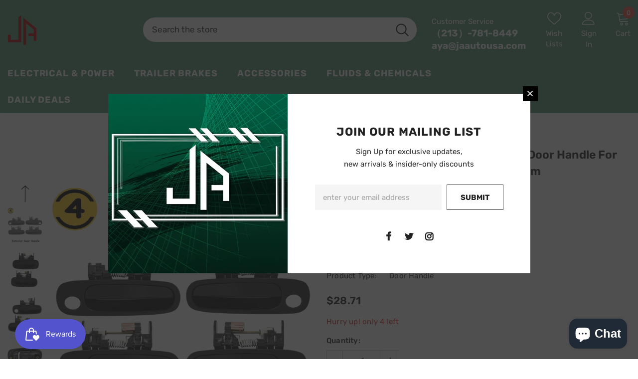

--- FILE ---
content_type: text/css
request_url: https://www.jaautousa.com/cdn/shop/t/2/assets/theme-settings.css?v=148461624865043835781741678530
body_size: 3952
content:
.slick-arrow{background-color:transparent;border:1px solid transparent;color:var(--color_slick_arrow)}.slick-arrow:not(.slick-disabled):hover{background-color:var(--color_bg_slick_arrow);border:1px solid var(--color_border_slick_arrow);color:var(--color_slick_arrow)}.widget-title .box-title{color:var(--page_title_color);position:relative;font-size:23px;letter-spacing:.05em;font-weight:900;text-transform:uppercase;margin-bottom:15px}.layout_default .widget-title .box-link{font-weight:400;text-transform:capitalize;text-decoration:underline;text-underline-position:under;text-underline-offset:-1px}.layout_default .container{max-width:1400px}.layout_default.template-index .main-content .container{max-width:1200px}.layout_default .header-supermarket .search-form .search-bar{border-radius:5px}.layout_default .header-supermarket .search-form .input-group-field,.layout_default .site-footer .footer-newsletter .input-group-field{-moz-border-radius:4px;-webkit-border-radius:4px;-ms-border-radius:4px;border-radius:4px}.layout_default input[type=color],.layout_default input[type=date],.layout_default input[type=datetime-local],.layout_default input[type=datetime],.layout_default input[type=email],.layout_default input[type=month],.layout_default input[type=number],.layout_default input[type=password],.layout_default input[type=search],.layout_default input[type=tel],.layout_default input[type=text],.layout_default input[type=time],.layout_default input[type=url],.layout_default input[type=week]{-moz-border-radius:4px;-webkit-border-radius:4px;-ms-border-radius:4px;border-radius:4px;padding:13px 12px 11px}.layout_default .qty-group input[name=quantity]{padding:7px 5px 5px}.layout_default .cart-title h5+p,.layout_default .customer-title h5+p,.layout_default .option-title h5+p{margin-top:17px}.layout_default .wrapper_header_08 .header-panel-bt .giftcards .giftcards-text,.layout_default .wrapper_header_08 .header-panel-bt .wishlist .wishlist-text,.layout_default .wrapper_header_supermarket .header-panel-bt .header-cart .cart-text,.layout_default .wrapper_header_supermarket .acc-links{text-transform:uppercase;font-size:12px}.layout_default .wrapper_header_08 .search-form .input-group-field{font-size:var(--font_size)}.layout_default .site-nav .mega-menu .product-item .btn{min-width:100%}.layout_default .site-nav .menu-lv-1 img{-moz-border-radius:4px;-webkit-border-radius:4px;-ms-border-radius:4px;border-radius:4px}.layout_default .announcement-bar span{text-transform:none}.layout_default .announcement-bar span img{margin-right:20px}.layout_default .announcement-bar .btn{margin-left:30px;font-weight:500;font-size:var(--font_size)}.layout_default .slide-content.style_4 .slide-text{margin-bottom:32px;line-height:var(--font_size_plus10)}.layout_default .slide-content.style_4 .slide-button{padding:13px 20px!important;font-size:var(--font_size_plus2)}.layout_default .btn,.layout_default .home-collections .img-box a,.layout_default .home-collections .img-box img,.layout_default .custom-block-image .img-box a,.layout_default .custom-block-image .img-box img{-moz-border-radius:4px;-webkit-border-radius:4px;-ms-border-radius:4px;border-radius:4px}.layout_default .banner-item .banner-title{letter-spacing:0}.layout_default .banner-item:hover .border-bt-hover{display:none}.layout_default .banner-item:hover .banner-title span{text-decoration:underline;text-underline-position:under;text-decoration-thickness:2px;text-underline-offset:-2px}.layout_default .custom-block-image.layout_style_2 .img-inner .sub-heading{text-decoration:none;margin-bottom:10px}.layout_default .custom-block-image.layout_style_2 .img-inner .heading{text-decoration:underline;text-underline-position:under;text-decoration-thickness:3px;text-underline-offset:3px;margin-bottom:12px}.layout_default .custom-block-image.layout_style_2 .btn-img-block,.layout_default .custom-block-imgs .banner-button{min-width:181px}.layout_default .custom-block-image.layout_style_2 .animate-scale:before{display:none}.layout_default .custom-block-imgs .banner-button:hover,.layout_default .custom-block-image .btn:hover{background-color:var(--background_2)!important;color:var(--color_2)!important;border-color:var(--border_2)!important}.layout_default .list-blogs .article-title{font-size:var(--font_size_plus6);font-weight:700}.layout_default .home-instagram{margin-bottom:10px}.layout_default .home-instagram .btn{background-color:var(--background_3)!important;color:var(--color_3)!important;border-color:var(--border_3)!important}.layout_default .product-name,.layout_default .product-title{margin-bottom:7px}.layout_default .product-item .wrapper-compare.enable_vendor{min-height:25px}.layout_default .product-item .price-box{margin-bottom:15px}.layout_default .footer-05 .newsletter-title{font-size:var(--font_size_plus6);letter-spacing:0}.layout_default .footer-05 .foot-title{font-size:var(--font_size_plus2);padding-bottom:14px}.layout_default .footer-05 .foot-link{padding:5px 0}.layout_default .footer-05 .location_info .info-text a{text-decoration:underline;text-underline-position:under;text-underline-offset:-1px}.layout_default .footer-05 .payment-methods li img{max-height:32px}.layout_default .site-nav .icon-label{-moz-border-radius:2px;-webkit-border-radius:2px;-ms-border-radius:2px;border-radius:2px;padding:3px 6px}.layout_default .site-nav .icon-label:before{display:none}.layout_default .product-item .btn{font-size:var(--font_size);padding:11px 15px 10px!important}.layout_default .product-item .btn:hover{background-color:var(--background_3)!important;color:var(--color_3)!important;border-color:var(--border_3)!important}@media (min-width: 768px){.layout_default .home-slideshow .item .adaptive_height{min-height:280px}.layout_default .slide-content.abs_left,.layout_default .slide-content.abs_right{-moz-transform:translateY(-50%);-o-transform:translateY(-50%);-ms-transform:translateY(-50%);-webkit-transform:translateY(-50%);transform:translateY(-50%)}.layout_default .slide-content.abs_center{-moz-transform:translate(-50%,-50%);-o-transform:translate(-50%,-50%);-ms-transform:translate(-50%,-50%);-webkit-transform:translate(-50%,-50%);transform:translate(-50%,-50%)}.layout_default .list-product-tabs.product-tabs-style2 li{position:relative;margin:0 27px 10px}.layout_default .list-product-tabs.product-tabs-style2 .tab-links{font-size:var(--font_size_plus6);border-bottom:3px solid transparent}.layout_default .list-product-tabs.product-tabs-style2 .tab-links.active{border-bottom:3px solid var(--color_price_sale)}.layout_default .list-product-tabs.product-tabs-style2 li+li:before{content:"/";position:absolute;left:-32px;top:50%;width:2px;height:18px;font-weight:700;font-size:var(--font_size_plus4);color:var(--color_compare_price);transform:translateY(-50%);-webkit-transform:translateY(-50%);-moz-transform:translateY(-50%);-ms-transform:translateY(-50%)}.layout_default .home-instagram{padding:47px 0}.layout_default .home-instagram .btn{margin-top:40px}}@media (min-width: 992px){.layout_default .featured-products.has-banner{border-top:none}.layout_default .featured-products.has-banner .column-product .column-product-inner{padding-top:50px}.layout_default .featured-products.has-banner .column-banner-inner .img-box img{object-fit:unset}.layout_default .col-footer.col-lg-20{-webkit-box-flex:0;-ms-flex:0 0 25%;flex:0 0 25%;max-width:25%}}@media (min-width: 1200px){.layout_default .site-nav .menu-lv-1>.sub-menu-mobile>.site-nav-dropdown .col-xl-7{-webkit-box-flex:0;-ms-flex:0 0 66%;flex:0 0 66%;max-width:66%}.layout_default .site-nav .menu-lv-1>.sub-menu-mobile>.site-nav-dropdown .col-xl-5{-webkit-box-flex:0;-ms-flex:0 0 34%;flex:0 0 34%;max-width:34%}.layout_default .site-nav .mega-menu .style_1 .mega-banner .col-left{max-width:210px}.layout_default .site-nav .mega-menu .product-item .action{margin-left:0;max-width:100%}.layout_default .container-fluid .slide-content.abs_left,.layout_default .container-padd60 .slide-content.abs_left,.layout_default .container-padd60 .banner-large-img .inner.abs_left,.layout_default .container-fluid .banner-large-img .inner.abs_left{left:25px}.layout_default .container-padd60 .slide-content.abs_right,.layout_default .container-fluid .slide-content.abs_right,.layout_default .container-padd60 .banner-large-img .inner.abs_right,.layout_default .container-fluid .banner-large-img .inner.abs_right{right:25px}.layout_default .slide-content.style_4 .slide-text{margin-bottom:42px}.layout_default .home-collections{padding-bottom:55px}.layout_default .custom-block-image.layout_style_2 .btn{opacity:0;visibility:hidden}.layout_default .custom-block-image.layout_style_2:hover .btn{opacity:1;visibility:visible}.layout_default .custom-block-image.layout_style_2:hover .animate-scale img{-moz-transform:scale3d(1.1,1.1,1);-o-transform:scale3d(1.1,1.1,1);-ms-transform:scale3d(1.1,1.1,1);-webkit-transform:scale3d(1.1,1.1,1);transform:scale3d(1.1,1.1,1)}.layout_default .home-blog-posts .container-fluid,.layout_default .home-instagram .container-fluid{padding-left:55px;padding-right:55px}.layout_default .product-item .action{max-width:180px}}@media (min-width: 1400px){.layout_default .container-fluid .slide-content.abs_left,.layout_default .container-padd60 .slide-content.abs_left,.layout_default .container-padd60 .banner-large-img .inner.abs_left,.layout_default .container-fluid .banner-large-img .inner.abs_left{left:-moz-calc((100% - 1370px)/ 2);left:-webkit-calc((100% - 1370px)/ 2);left:-ms-calc((100% - 1370px)/ 2);left:calc((100% - 1370px)/2)}.layout_default .container-padd60 .slide-content.abs_right,.layout_default .container-fluid .slide-content.abs_right,.layout_default .container-padd60 .banner-large-img .inner.abs_right,.layout_default .container-fluid .banner-large-img .inner.abs_right{right:-moz-calc((100% - 1370px)/2);right:-webkit-calc((100% - 1370px)/2);right:-ms-calc((100% - 1370px)/2);right:calc((100% - 1370px)/2)}.layout_default .home-slideshow .style_1.slide-content,.layout_default .home-slideshow .style_4.slide-content{padding:25px 0 30px}}@media (min-width: 1600px){.layout_default .home-blog-posts .container-fluid,.layout_default .home-instagram .container-fluid{padding-left:75px;padding-right:75px}}@media (max-width: 1199px){.layout_default .custom-block-imgs .banner-des{font-size:var(--font_size)!important}.layout_default .site-nav .mega-menu .product-item .action{padding:0}}@media (max-width: 480px){.layout_default .slide-content.style_4 .slide-text br{display:none}.layout_default .slide-content.style_1,.layout_default .slide-content.style_4{width:85%}}.layout_style_flower .home-about-us.style_3 .des{margin-bottom:0;padding-top:14px;padding-bottom:12px}.loading-modal{background-color:#fffc}.ajax-lookbook-modal .lookbook-content .product-item .btn,.ajax-lookbook-modal .lookbook-content .product-item .product-shop .shopify-payment-button button.shopify-payment-button__button,.product-shop .shopify-payment-button .ajax-lookbook-modal .lookbook-content .product-item button.shopify-payment-button__button,.ajax-lookbook-modal .lookbook-content .product-item .product-shop .groups-btn .wishlist,.product-shop .groups-btn .ajax-lookbook-modal .lookbook-content .product-item .wishlist,.ajax-lookbook-modal .lookbook-content .product-item .tabs__product-page .spr-container .spr-summary-actions-newreview,.tabs__product-page .spr-container .ajax-lookbook-modal .lookbook-content .product-item .spr-summary-actions-newreview,.ajax-lookbook-modal .lookbook-content .product-item .addresses-page .btn-edit-delete a,.addresses-page .btn-edit-delete .ajax-lookbook-modal .lookbook-content .product-item a{background:#569376e6;color:var(--color_1);border-color:#569376e6}.grid-item-mansory .countdown-grid-item{background-color:#b80d01cc}.cart-form .cart-list .qty-group input[name=quantity][disabled]{background-color:#c1c1c180}.swatch.swatch_size_large .swatch-element:not(.color) label{min-width:70px;height:70px;border-radius:50%;line-height:58px}.swatch.swatch_size_large .swatch-element.color label{width:70px;height:70px;border-radius:50%}.tabs__product-page .spr-container .spr-review-reportreview{color:#b80d01cc}.cart-template .wrapper-cart-template .cart-list .group-action .remove .text-hover:before{background-color:#23232380}.custom-acc-page .last a:last-child{border-bottom:1px solid rgba(60,60,60,.7)}.body-boxed{background-color:#f6f6f6}.home-blog-style2 .article-img:before{background-color:#23232380}#cart_slider{background-color:#edebf7;color:#3c3c3c}.adaptive_height img.lazyload:after,.adaptive_height img.lazyloading:after{background-color:#f6f8f9}.newsletter-toolbar .social-icons li:hover a{color:#505050!important}.newsletter-toolbar .social-icons a{color:#a7a7a7}.newsletter-toolbar .toolbar--text span,.newsletter-toolbar .toolbar--text:hover span{color:#202020}.page-header,.btn,.product-shop .product-title,.page-header h1,.btn h1,.product-shop .product-title h1,.page-header h2,.btn h2,.product-shop .product-title h2{font-family:var(--fonts_name_2)}.compare-link a{padding:8px 18px 6px;text-transform:uppercase}.recently-viewed-products .widget-title,.related-products .widget-title{text-align:left}.page-header h2,.page-header h1{margin-top:20px}.sidebar-widget-product .products-grid .grid-item .item-swatch{margin-bottom:20px}.products-list .adaptive_height img{position:static;transition:none}.products-grid .grid-item:not(.grid-item-mansory) .product-image{overflow:hidden}.products-grid .grid-item:not(.grid-item-mansory) .product-image img{position:absolute!important;top:50%;left:50%;transform:translate(-50%,-50%);object-fit:contain;height:100%;width:100%;object-fit:cover;max-width:none}.products-grid .grid-item:not(.grid-item-mansory) .product-grid-image{position:relative}.products-grid .grid-item:not(.grid-item-mansory) .product-grid-image:after{content:"";display:block;width:100%;height:0;padding-top:100%}.product-item .product-bottom .wrapper-compare{justify-content:center}.product-item .wrapper-compare .compare-button{background-color:transparent;position:relative;top:-2px}.product-item .product-bottom .wrapper-compare .compare-button .compare-text{font-size:var(--font_size);display:block}.sticky_form{position:fixed;bottom:0;left:0;right:0;background-color:#fff;color:#3c3c3c;z-index:100;padding:7px 0;-webkit-transition:.5s ease;-moz-transition:.5s ease;-ms-transition:.5s ease;-o-transition:.5s ease;transition:.5s ease;-moz-transform:translate3d(0,100%,0);-o-transform:translate3d(0,100%,0);-ms-transform:translate3d(0,100%,0);-webkit-transform:translate3d(0,100%,0);transform:translate3d(0,100%,0);opacity:0;-ms-filter:"progid:DXImageTransform.Microsoft.Alpha(opacity=0)";filter:alpha(opacity=0);-webkit-box-shadow:0 -3px 3px -3px rgba(0,0,0,.1);-moz-box-shadow:0 -3px 3px -3px rgba(0,0,0,.1);box-shadow:0 -3px 3px -3px #0000001a}.sticky_form .sticky_icon{display:inline-block;font-size:18px;line-height:25px;position:relative;top:1px;margin-right:8px}.sticky_form .align-items-center{-webkit-box-pack:space-between;-moz-box-pack:space-between;-ms-flex-pack:space-between;-webkit-justify-content:space-between;justify-content:space-between}.sticky_form .sticky-item{margin:0 20px}.sticky_form .countdown-item{display:inline-flex;font-size:var(--font_size);font-weight:500;letter-spacing:.05em;text-transform:uppercase;line-height:var(--font_size_plus13)}.sticky_form .clock-item .num{padding-left:5px}.sticky_form .clock-item span:not(.num){padding-right:5px}.sticky_form .clock-item:first-of-type .num{padding-left:0}.sticky_form .clock-item:last-of-type span:not(.num){padding-right:0}.sticky_form .pr-img{display:-webkit-box;display:-webkit-flex;display:-moz-flex;display:-ms-flexbox;display:flex;-webkit-align-items:center;-moz-align-items:center;-ms-align-items:center;align-items:center}.sticky_form .pr-img img{width:45px}.sticky_form .pr-img .product-title{margin:0 0 0 17px}.sticky_form .sticky_group{display:-webkit-box;display:-webkit-flex;display:-moz-flex;display:-ms-flexbox;display:flex;margin:0 -10px;max-width:312px}.sticky_form .sticky_group .pr-selectors,.sticky_form .sticky_group .quantity{padding:0 10px}.sticky_form .action{text-align:right}.sticky_form .sticky-add-to-cart{background:var(--background_1);color:var(--color_1);border-color:var(--border_1);width:100%;min-width:200px;max-width:200px}.sticky_form .sticky-add-to-cart:hover{background:var(--background_2);color:var(--color_2);border-color:var(--border_2)}.sticky_form .quantity{-webkit-box-flex:0;-ms-flex:0 0 110px;flex:0 0 110px;max-width:110px}.sticky_form .pr-selectors{position:relative;-webkit-box-flex:0;-ms-flex:0 0 calc(100% - 90px);flex:0 0 calc(100% - 90px);max-width:calc(100% - 90px)}.sticky_form .pr-selectors .pr-active{position:relative;max-width:100%;overflow:hidden;text-overflow:ellipsis;white-space:nowrap;border:1px solid var(--border_dropdown);display:block;padding:8px 30px 6px 13px;color:#646464;cursor:pointer;background:#fff}.sticky_form .pr-selectors .pr-active:before{right:10px;position:absolute;top:50%;content:"\f107";font: 18px/1 FontAwesome;transform:translateY(-50%)}.sticky_form .pr-selectors ul{padding:0;list-style:none;position:absolute;top:auto;width:-moz-calc(100% - 20px);width:-webkit-calc(100% - 20px);width:-ms-calc(100% - 20px);width:calc(100% - 20px);bottom:-moz-calc(100% - 1px);bottom:-webkit-calc(100% - 1px);bottom:-ms-calc(100% - 1px);bottom:calc(100% - 1px);background:#fff;margin-bottom:0;border:1px solid var(--border_dropdown);overflow:auto;height:0;opacity:0;-ms-filter:"progid:DXImageTransform.Microsoft.Alpha(opacity=0)";filter:alpha(opacity=0);-webkit-transition:all .3s ease;-moz-transition:all .3s ease;-ms-transition:all .3s ease;-o-transition:all .3s ease;transition:all .3s ease}.sticky_form .pr-selectors ul li a{display:block;padding:5px 0;color:#646464}.sticky_form .pr-selectors ul li a:hover,.sticky_form .pr-selectors ul li a.active{color:#5572ad}.sticky_form .pr-selectors ul li .sold-out{color:#b6b6b6;text-decoration:line-through!important;pointer-events:none}.sticky_form.open-sticky .pr-selectors ul{opacity:1;-ms-filter:"progid:DXImageTransform.Microsoft.Alpha(opacity=100)";filter:alpha(opacity=100);max-height:290px;padding:10px;height:inherit}.layout_style_surfup .sticky_form.open-sticky .pr-selectors ul{height:auto}.show_sticky .sticky_form{-moz-transform:translate3d(0,0,0);-o-transform:translate3d(0,0,0);-ms-transform:translate3d(0,0,0);-webkit-transform:translate3d(0,0,0);transform:translateZ(0);opacity:1;-ms-filter:"progid:DXImageTransform.Microsoft.Alpha(opacity=100)";filter:alpha(opacity=100)}.hot_stock{margin-bottom:15px;color:#d62828}@media (max-width: 1024px){.style_product_grid_2 .product-item .product-bottom .wrapper-size{justify-content:center}}@media (min-width: 480px){.icon-nav.menu-open{right:inherit;left:337px}}@media (max-width: 767px){.featured-products.has-banner.layout_style_2 .column-product .column-product-inner .grid-item .product-item .wrapper-vendor,.style_product_grid_2 .product-item .product-bottom .wrapper-size,.style_product_grid_2 .product-item .product-bottom .wrapper-compare,.style_product_grid_2 .product-item .product-bottom .wrapper-vendor{justify-content:center}.recently-viewed-products-sidebar{display:none}}@media (max-width: 1199px){.navigation-05 .lang-currency-groups .lang-block,.navigation-05 .lang-currency-groups .currency-block{border-bottom:1px solid #ebebeb}.header-bottom{background-color:#fff;color:#232323}.header-bottom a{color:#232323}.wrapper-navigation .header-pc{color:#3c3c3c}.wrapper-navigation .header-pc .lang-currency-groups,.navigation-06 .lang-currency-groups{border-top:1px solid #ebebeb}.wrapper-navigation .header-pc a{color:#3c3c3c}.wrapper-navigation .header-pc a:hover{color:#0688e2}.jas-mb-style{background-color:#fff}.site-nav .menu-mb-title{border-bottom:1px solid #ebebeb;color:#232323;background-color:#f8f8f8}.site-nav .menu-lv-1{border-bottom:1px solid #ebebeb}.site-nav .menu-lv-1>a{color:#232323}.site-nav .menu-lv-1:hover{background-color:#f8f8f8}.site-nav .menu-lv-1:hover>a{color:#0688e2}.site-nav .menu-lv-2{border-bottom:1px solid #ebebeb}.site-nav .menu-lv-2>a{color:#232323}.site-nav .menu-lv-2:hover>a{color:#232323}.site-nav .menu-lv-3>a{color:#3c3c3c}.site-nav .menu-lv-3:hover>a{color:#0688e2}.site-nav .sub-menu-mobile{background-color:#fff}.site-nav .mega-menu .mega-banner .title,.site-nav .mega-menu .mega-banner .product-item .btn{color:#232323}.site-nav .mega-menu .mega-banner .product-item .btn{border-bottom-color:#232323b3}.site-nav .d-md-flex .col-left .menu-lv-2 a{border-bottom:1px solid #ebebeb}.product-item .product-des.abs-bottom{bottom:35px;z-index:1}.wrapper_header_02 .mb-area .free-shipping-text,.wrapper_header_02 .mb-area .wishlist,.wrapper_header_02 .mb-area .acc-links{color:#3c3c3c}.wrapper_header_02 .mb-area .free-shipping-text:hover,.wrapper_header_02 .mb-area .wishlist:hover,.wrapper_header_02 .mb-area .acc-links:hover{color:#0688e2}.wrapper_header_02 .mb-area .header-bottom-left .shipping-text{border-top:1px solid #ebebeb}.wrapper_header_02 .customer-links svg{display:none}.wrapper_header_03 .header-pc .header-panel-top .left-groups{border-top:1px solid #ebebeb}.wrapper_header_03 .header-pc .social-icons a{color:#232323!important}.wrapper_header_04 .appentMb .acc-links,.wrapper_header_04 .appentMb .wishlist{color:#3c3c3c}.wrapper_header_04 .appentMb .acc-links:hover,.wrapper_header_04 .appentMb .wishlist:hover{color:#0688e2}.wrapper_header_04 .appentMb .lang-currency-groups{border-top:1px solid #ebebeb}.wrapper_header_supermarket .fb-like-code a span{color:#232323}.wrapper_header_supermarket .header-links a,.wrapper_header_supermarket .info-store,.wrapper_header_supermarket .info-store .info-text a,.wrapper_header_supermarket append-mb,.wrapper_header_supermarket .append-mb a{color:#3c3c3c}.navigation-08 .header-bottom-right .help-item a{color:#3c3c3c!important}.wrapper_header_supermarket .header-links a:hover,.wrapper_header_supermarket .info-store .info-text a:hover,.wrapper_header_supermarket .append-mb a:hover{color:#0688e2}.wrapper_header_supermarket .wrapper-navigation .lang-currency-groups{border-top:1px solid #ebebeb}.wrapper_header_supermarket .vertical-menu .menu-lv-1>a{color:#3c3c3c}.wrapper_header_supermarket.enable_vertical_menu .vertical-menu .menu-lv-1>a{color:#232323}}@media (min-width: 1200px){.custom_width .container{max-width:1400px!important}.featured-products.has-banner .column-product,.recently-viewed-products.has-banner .column-product,.featured-product-article.has-banner .column-product,.related-products.has-banner .column-product{-webkit-box-flex:0;-ms-flex:0 0 calc(60% + 15px);flex:0 0 calc(60% + 15px);max-width:-moz-calc(60% + 15px);max-width:-webkit-calc(60% + 15px);max-width:-ms-calc(60% + 15px);max-width:calc(60% + 15px);padding-right:-moz-calc((100% - (1400px - 30px))/2);padding-right:-webkit-calc((100% - (1400px - 30px))/2);padding-right:-ms-calc((100% - (1400px - 30px))/2);padding-right:calc((100% - 1370px)/2)}.featured-products.has-banner .column-product .column-product-inner,.recently-viewed-products.has-banner .column-product .column-product-inner,.featured-product-article.has-banner .column-product .column-product-inner,.related-products.has-banner .column-product .column-product-inner{max-width:-moz-calc(1400px/10 * 6 - 30px);max-width:-webkit-calc(1400px/10 * 6 - 30px);max-width:-ms-calc(1400px/10 * 6 - 30px);max-width:calc(1400px/10 * 6 - 30px)}.featured-products.has-banner .flex-row-reverse .column-product,.recently-viewed-products.has-banner .flex-row-reverse .column-product,.featured-product-article.has-banner .flex-row-reverse .column-product,.related-products.has-banner .flex-row-reverse .column-product{padding-left:-moz-calc((100% - (1400px - 30px))/2);padding-left:-webkit-calc((100% - (1400px - 30px))/2);padding-left:-ms-calc((100% - (1400px - 30px))/2);padding-left:calc((100% - 1370px)/2);padding-right:15px}.animate-scale{position:relative;display:block;overflow:hidden}.animate-scale:before{content:"";position:absolute;top:0;left:0;width:100%;height:100%;background-color:#232323;overflow:hidden;opacity:0;-ms-filter:"progid:DXImageTransform.Microsoft.Alpha(opacity=0)";filter:alpha(opacity=0);z-index:2;-webkit-transition:all .5s ease;-moz-transition:all .5s ease;-ms-transition:all .5s ease;-o-transition:all .5s ease;transition:all .5s ease}.animate-scale img{-webkit-transition:all .7s ease;-moz-transition:all .7s ease;-ms-transition:all .7s ease;-o-transition:all .7s ease;transition:all .7s ease}.animate-scale:hover img{-moz-transform:scale3d(1.1,1.1,1);-o-transform:scale3d(1.1,1.1,1);-ms-transform:scale3d(1.1,1.1,1);-webkit-transform:scale3d(1.1,1.1,1);transform:scale3d(1.1,1.1,1)}.animate-scale:hover:before{overflow:visible;opacity:.3;-ms-filter:"progid:DXImageTransform.Microsoft.Alpha(opacity=30)";filter:alpha(opacity=30)}.animate-hvr:hover:before{opacity:1;-ms-filter:"progid:DXImageTransform.Microsoft.Alpha(opacity=100)";filter:alpha(opacity=100)}.quickSearchResultsWrap .item-swatch li label img{max-height:24px;max-width:24px}.search-open .header-default .nav-search .close-search{color:#fff}.site-nav .no-mega-menu li+li>a{border-top:1px solid #ebebeb}.product-item .product-grid-image:before{@include filled_obj();background-color:#ffffffb3;@include opacity(0);@include transition(opacity .5s ease);visibility:hidden;z-index:1}.product-item .product-top:hover .image-swap .images-one{opacity:0;-ms-filter:"progid:DXImageTransform.Microsoft.Alpha(opacity=0)";filter:alpha(opacity=0)}.product-item .product-top:hover .images-two{opacity:1;-ms-filter:"progid:DXImageTransform.Microsoft.Alpha(opacity=100)";filter:alpha(opacity=100)}.product-item .product-top:hover .product-des{opacity:1;-ms-filter:"progid:DXImageTransform.Microsoft.Alpha(opacity=100)";filter:alpha(opacity=100);visibility:visible}.product-item .product-top:hover .product-grid-image:before{opacity:1;-ms-filter:"progid:DXImageTransform.Microsoft.Alpha(opacity=100)";filter:alpha(opacity=100);visibility:visible}.product-item .inner-top:hover .wrapper-compare .compare-button{opacity:1;visibility:visible}.relate-verticle .related-products .products-grid .grid-item .product-details .shopify-product-reviews-badge{min-height:29px}.search-open .header-lang-style2 .search-form .close-search{color:#fff}}
/*# sourceMappingURL=/cdn/shop/t/2/assets/theme-settings.css.map?v=148461624865043835781741678530 */


--- FILE ---
content_type: text/css
request_url: https://review.wsy400.com/theme-app-extension/v119/static/css/20.813d3c7c.chunk.css
body_size: 1625
content:
.modal-decorate [class*=ant-].ant-modal-footer{text-align:center!important}[class*=ant-].ant-modal-content{overflow:hidden}.ModalD_prefixContent__1i8ya{display:flex;align-items:center;justify-content:center;position:absolute;top:0;left:0;width:100%;height:100%;background-color:initial;z-index:3;overflow:hidden}.ModalD_prefixContent__1i8ya img{max-width:300px;max-height:300px;object-fit:contain}.ModalD_prefixContent__1i8ya.ModalD_normal__b73r0{display:none!important}.ModalD_prefixContent__1i8ya.ModalD_fade__3djCs{-webkit-animation:ModalD_ddFadeLeave__J4R6t 2s both;animation:ModalD_ddFadeLeave__J4R6t 2s both}.ModalD_prefixContent__1i8ya.ModalD_rotate__3pxnR{-webkit-animation:ModalD_ddRotateLeave__3R-b9 2s both;animation:ModalD_ddRotateLeave__3R-b9 2s both}.ModalD_prefixContent__1i8ya.ModalD_swing__3UYIg{-webkit-animation:ModalD_ddSwingLeave__11Y7h 1.8s both;animation:ModalD_ddSwingLeave__11Y7h 1.8s both}.ModalD_prefixContent__1i8ya.ModalD_bounce__1HhLn{-webkit-animation:ModalD_ddbounceLeave__2h8z6 1.8s both;animation:ModalD_ddbounceLeave__2h8z6 1.8s both}.ModalD_prefixContent__1i8ya.ModalD_rubberBand__3Z9PI{-webkit-animation:ModalD_ddRubberBandLeave__1Meod 1.8s both;animation:ModalD_ddRubberBandLeave__1Meod 1.8s both}.ModalD_prefixContent__1i8ya.ModalD_tada__1LzDD{-webkit-animation:ModalD_ddTadaLeave__2PDVp 1.8s both;animation:ModalD_ddTadaLeave__2PDVp 1.8s both}.ModalD_prefixContent__1i8ya.ModalD_back__3ouup{-webkit-animation:ModalD_ddBackLeave__3M_Cz 1.8s both;animation:ModalD_ddBackLeave__3M_Cz 1.8s both}.ModalD_realContent__2oOrs{overflow:hidden;opacity:0}.ModalD_realContent__2oOrs.ModalD_normal__b73r0{opacity:1}.ModalD_realContent__2oOrs.ModalD_animate__NH0p-{position:relative;z-index:5;-webkit-animation:ModalD_ddFadeIn__1-Hn3 .5s 1.5s both;animation:ModalD_ddFadeIn__1-Hn3 .5s 1.5s both}@-webkit-keyframes ModalD_ddFadeIn__1-Hn3{0%{opacity:0}to{opacity:1}}@keyframes ModalD_ddFadeIn__1-Hn3{0%{opacity:0}to{opacity:1}}@-webkit-keyframes ModalD_ddFadeLeave__J4R6t{0%{-webkit-transform:translate3d(-100%,0,0);opacity:0;transform:translate3d(-100%,0,0)}50%{-webkit-transform:translateZ(0);opacity:1;transform:translateZ(0)}to{-webkit-transform:translate3d(100%,0,0);opacity:0;transform:translate3d(100%,0,0)}}@keyframes ModalD_ddFadeLeave__J4R6t{0%{-webkit-transform:translate3d(-100%,0,0);opacity:0;transform:translate3d(-100%,0,0)}50%{-webkit-transform:translateZ(0);opacity:1;transform:translateZ(0)}to{-webkit-transform:translate3d(100%,0,0);opacity:0;transform:translate3d(100%,0,0)}}@-webkit-keyframes ModalD_ddRotateLeave__3R-b9{0%{-webkit-animation-timing-function:ease-in;-webkit-transform:perspective(400px) rotateY(90deg);animation-timing-function:ease-in;opacity:0;transform:perspective(400px) rotateY(90deg)}20%{-webkit-animation-timing-function:ease-in;-webkit-transform:perspective(400px) rotateY(-20deg);animation-timing-function:ease-in;transform:perspective(400px) rotateY(-20deg)}30%{-webkit-transform:perspective(400px) rotateY(10deg);opacity:1;transform:perspective(400px) rotateY(10deg)}40%{-webkit-transform:perspective(400px) rotateY(-5deg);transform:perspective(400px) rotateY(-5deg)}50%{-webkit-transform:perspective(400px);transform:perspective(400px)}to{-webkit-transform:rotate(200deg);-webkit-transform-origin:center;opacity:0;transform:rotate(200deg);transform-origin:center}}@keyframes ModalD_ddRotateLeave__3R-b9{0%{-webkit-animation-timing-function:ease-in;-webkit-transform:perspective(400px) rotateY(90deg);animation-timing-function:ease-in;opacity:0;transform:perspective(400px) rotateY(90deg)}20%{-webkit-animation-timing-function:ease-in;-webkit-transform:perspective(400px) rotateY(-20deg);animation-timing-function:ease-in;transform:perspective(400px) rotateY(-20deg)}30%{-webkit-transform:perspective(400px) rotateY(10deg);opacity:1;transform:perspective(400px) rotateY(10deg)}40%{-webkit-transform:perspective(400px) rotateY(-5deg);transform:perspective(400px) rotateY(-5deg)}50%{-webkit-transform:perspective(400px);transform:perspective(400px)}to{-webkit-transform:rotate(200deg);-webkit-transform-origin:center;opacity:0;transform:rotate(200deg);transform-origin:center}}@-webkit-keyframes ModalD_ddSwingLeave__11Y7h{10%{-webkit-transform:rotate(15deg);transform:rotate(15deg)}20%{-webkit-transform:rotate(-10deg);transform:rotate(-10deg)}30%{-webkit-transform:rotate(5deg);transform:rotate(5deg)}40%{-webkit-transform:rotate(-5deg);transform:rotate(-5deg)}50%{-webkit-transform:rotate(0deg);transform:rotate(0deg)}70%{-webkit-transform:scale3d(.9,.9,.9);transform:scale3d(.9,.9,.9)}80%,85%{-webkit-transform:scale3d(1.1,1.1,1.1);opacity:1;transform:scale3d(1.1,1.1,1.1)}to{-webkit-transform:scale3d(.3,.3,.3);opacity:0;transform:scale3d(.3,.3,.3)}}@keyframes ModalD_ddSwingLeave__11Y7h{10%{-webkit-transform:rotate(15deg);transform:rotate(15deg)}20%{-webkit-transform:rotate(-10deg);transform:rotate(-10deg)}30%{-webkit-transform:rotate(5deg);transform:rotate(5deg)}40%{-webkit-transform:rotate(-5deg);transform:rotate(-5deg)}50%{-webkit-transform:rotate(0deg);transform:rotate(0deg)}70%{-webkit-transform:scale3d(.9,.9,.9);transform:scale3d(.9,.9,.9)}80%,85%{-webkit-transform:scale3d(1.1,1.1,1.1);opacity:1;transform:scale3d(1.1,1.1,1.1)}to{-webkit-transform:scale3d(.3,.3,.3);opacity:0;transform:scale3d(.3,.3,.3)}}@-webkit-keyframes ModalD_ddbounceLeave__2h8z6{0%{-webkit-transform:scale3d(.3,.3,.3);opacity:0;transform:scale3d(.3,.3,.3)}10%{-webkit-transform:scale3d(1.1,1.1,1.1);transform:scale3d(1.1,1.1,1.1)}20%{-webkit-transform:scale3d(.9,.9,.9);transform:scale3d(.9,.9,.9)}30%{-webkit-transform:scale3d(1.03,1.03,1.03);opacity:1;transform:scale3d(1.03,1.03,1.03)}40%{-webkit-transform:scale3d(.97,.97,.97);transform:scale3d(.97,.97,.97)}50%{-webkit-transform:scaleX(1);opacity:1;transform:scaleX(1)}70%{-webkit-transform:scale3d(.9,.9,.9);transform:scale3d(.9,.9,.9)}80%{-webkit-transform:scale3d(1.1,1.1,1.1);opacity:1;transform:scale3d(1.1,1.1,1.1)}to{-webkit-transform:scale3d(.3,.3,.3);opacity:0;transform:scale3d(.3,.3,.3)}}@keyframes ModalD_ddbounceLeave__2h8z6{0%{-webkit-transform:scale3d(.3,.3,.3);opacity:0;transform:scale3d(.3,.3,.3)}10%{-webkit-transform:scale3d(1.1,1.1,1.1);transform:scale3d(1.1,1.1,1.1)}20%{-webkit-transform:scale3d(.9,.9,.9);transform:scale3d(.9,.9,.9)}30%{-webkit-transform:scale3d(1.03,1.03,1.03);opacity:1;transform:scale3d(1.03,1.03,1.03)}40%{-webkit-transform:scale3d(.97,.97,.97);transform:scale3d(.97,.97,.97)}50%{-webkit-transform:scaleX(1);opacity:1;transform:scaleX(1)}70%{-webkit-transform:scale3d(.9,.9,.9);transform:scale3d(.9,.9,.9)}80%{-webkit-transform:scale3d(1.1,1.1,1.1);opacity:1;transform:scale3d(1.1,1.1,1.1)}to{-webkit-transform:scale3d(.3,.3,.3);opacity:0;transform:scale3d(.3,.3,.3)}}@-webkit-keyframes ModalD_ddRubberBandLeave__1Meod{0%{-webkit-transform:scaleX(1);transform:scaleX(1)}10%{-webkit-transform:scale3d(1.25,.75,1);transform:scale3d(1.25,.75,1)}20%{-webkit-transform:scale3d(.75,1.25,1);transform:scale3d(.75,1.25,1)}25%{-webkit-transform:scale3d(1.15,.85,1);transform:scale3d(1.15,.85,1)}35%{-webkit-transform:scale3d(.95,1.05,1);transform:scale3d(.95,1.05,1)}45%{-webkit-transform:scale3d(1.05,.95,1);transform:scale3d(1.05,.95,1)}50%{-webkit-transform:scaleX(1);transform:scaleX(1)}65%{opacity:1;-webkit-transform:scale(1);transform:scale(1)}80%{opacity:.7;-webkit-transform:translateY(0) scale(.7);transform:translateY(0) scale(.7)}to{opacity:.7;-webkit-transform:translateY(700px) scale(.7);transform:translateY(700px) scale(.7)}}@keyframes ModalD_ddRubberBandLeave__1Meod{0%{-webkit-transform:scaleX(1);transform:scaleX(1)}10%{-webkit-transform:scale3d(1.25,.75,1);transform:scale3d(1.25,.75,1)}20%{-webkit-transform:scale3d(.75,1.25,1);transform:scale3d(.75,1.25,1)}25%{-webkit-transform:scale3d(1.15,.85,1);transform:scale3d(1.15,.85,1)}35%{-webkit-transform:scale3d(.95,1.05,1);transform:scale3d(.95,1.05,1)}45%{-webkit-transform:scale3d(1.05,.95,1);transform:scale3d(1.05,.95,1)}50%{-webkit-transform:scaleX(1);transform:scaleX(1)}65%{opacity:1;-webkit-transform:scale(1);transform:scale(1)}80%{opacity:.7;-webkit-transform:translateY(0) scale(.7);transform:translateY(0) scale(.7)}to{opacity:.7;-webkit-transform:translateY(700px) scale(.7);transform:translateY(700px) scale(.7)}}@-webkit-keyframes ModalD_ddTadaLeave__2PDVp{0%{-webkit-transform:scaleX(1);transform:scaleX(1)}10%,20%{-webkit-transform:scale3d(.9,.9,.9) rotate(-3deg);transform:scale3d(.9,.9,.9) rotate(-3deg)}30%,50%{-webkit-transform:scale3d(1.1,1.1,1.1) rotate(3deg);transform:scale3d(1.1,1.1,1.1) rotate(3deg)}40%,60%{-webkit-transform:scale3d(1.1,1.1,1.1) rotate(-3deg);transform:scale3d(1.1,1.1,1.1) rotate(-3deg)}70%{-webkit-transform:scaleX(1);transform:scaleX(1)}85%{opacity:1}to{-webkit-transform:translate3d(0,100%,0);opacity:0;transform:translate3d(0,100%,0)}}@keyframes ModalD_ddTadaLeave__2PDVp{0%{-webkit-transform:scaleX(1);transform:scaleX(1)}10%,20%{-webkit-transform:scale3d(.9,.9,.9) rotate(-3deg);transform:scale3d(.9,.9,.9) rotate(-3deg)}30%,50%{-webkit-transform:scale3d(1.1,1.1,1.1) rotate(3deg);transform:scale3d(1.1,1.1,1.1) rotate(3deg)}40%,60%{-webkit-transform:scale3d(1.1,1.1,1.1) rotate(-3deg);transform:scale3d(1.1,1.1,1.1) rotate(-3deg)}70%{-webkit-transform:scaleX(1);transform:scaleX(1)}85%{opacity:1}to{-webkit-transform:translate3d(0,100%,0);opacity:0;transform:translate3d(0,100%,0)}}@-webkit-keyframes ModalD_ddBackLeave__3M_Cz{0%{opacity:.7;-webkit-transform:translateX(-2000px) scale(.8);transform:translateX(-2000px) scale(.8)}20%{opacity:.7;-webkit-transform:translateX(0) scale(.8);transform:translateX(0) scale(.8)}50%{opacity:1;-webkit-transform:scale(1);transform:scale(1)}80%{opacity:.7;-webkit-transform:translateX(0) scale(.8);transform:translateX(0) scale(.8)}to{opacity:.7;-webkit-transform:translateX(2000px) scale(.8);transform:translateX(2000px) scale(.8)}}@keyframes ModalD_ddBackLeave__3M_Cz{0%{opacity:.7;-webkit-transform:translateX(-2000px) scale(.8);transform:translateX(-2000px) scale(.8)}20%{opacity:.7;-webkit-transform:translateX(0) scale(.8);transform:translateX(0) scale(.8)}50%{opacity:1;-webkit-transform:scale(1);transform:scale(1)}80%{opacity:.7;-webkit-transform:translateX(0) scale(.8);transform:translateX(0) scale(.8)}to{opacity:.7;-webkit-transform:translateX(2000px) scale(.8);transform:translateX(2000px) scale(.8)}}@media(max-width:767px){.ModalD_prefixContent__1i8ya img{max-width:200px;max-height:200px}}.WriteReviewBtn_writeBtn__9V5Lx{position:relative;display:inline-block;font-weight:400;white-space:nowrap;text-align:center;background-image:none;box-shadow:0 2px 0 rgba(0,0,0,.015);cursor:pointer;transition:all .3s cubic-bezier(.645,.045,.355,1);-webkit-user-select:none;user-select:none;touch-action:manipulation;padding:6px 15px;font-size:14px;border-radius:4px;color:rgba(0,0,0,.65);background-color:#fff;border:1px solid #d9d9d9;text-shadow:0 -1px 0 rgba(0,0,0,.12);box-shadow:0 2px 0 rgba(0,0,0,.045);outline:0}.WriteReviewBtn_writeBtn__9V5Lx:hover{background:var(--root-writeReviewBtn-hover)!important}.Layout_collapseCol__1a0eu{width:100%;min-height:50px;cursor:pointer;display:flex;align-items:center;position:relative;color:var(--collapse-font-color);border-bottom:1px solid #e3e3e3;padding:0 14px;grid-gap:10px;gap:10px}.Layout_collapseCol__1a0eu h2{flex:1 1}.Layout_collapseCol__1a0eu .Layout_down__1RWlD{right:14px;font-size:11px;cursor:pointer}.Layout_accordionContent__VsWK9{padding:0 5px;overflow:hidden;transition:all .3s cubic-bezier(.215,.61,.355,1)}.Layout_isMobileBox__3Ziw-{max-width:34rem;width:100%;height:100%;margin:0 auto;border:1px solid #e1e3e5;border-bottom:none}.Layout_isPcReviewsLayout1__3D2we{display:flex;padding:10px}.Layout_isMobileAverage__36w0_,.Layout_isMobileReviewsLayout1__3BHXz{display:flex;align-items:center;flex-flow:column}.Layout_isMobileAverage__36w0_{margin-bottom:10px}.Layout_btnAndSort__18xJy{display:flex;justify-content:flex-end;align-items:center;padding:6px 10px 0}.Layout_reviewsWidgetTitle__3X5hx{color:rgba(0,0,0,.85);border-bottom:1px solid #e3e3e3;height:34px}.Layout_recommendStandard__2vLiH{margin-left:20px;flex:1 1;border-left:1px solid #e3e3e3}.Layout_recommendStandardMobile__2d2e_{margin:10px 0}.Layout_isMobileReviewsRecommend__1l6it{display:flex;flex-flow:column;padding:10px}.Layout_isPcDiyLayout1__WTnOD{display:flex;justify-content:space-between;padding:10px}.Layout_isMobileLine__3UOdc{border-left:1px solid #e1e3e5;border-right:1px solid #e1e3e5}.root_comment_div [class*=ant-].ant-collapse-item:last-child .ant-collapse-header{border-radius:0;border-bottom:1px solid #e3e3e3;color:var(--collapse-font-color);background-color:var(--collapse-bg-color)}.root_comment_div [class*=ant-].ant-collapse-item:last-child .ant-collapse-header h2{margin-bottom:0}.root_comment_div [class*=ant-].ant-collapse-content>.ant-collapse-content-box{padding:16px 0}.root_comment_div [class*=ant-].ant-collapse-borderless>.ant-collapse-item>.ant-collapse-content>.ant-collapse-content-box{padding-top:0;padding-bottom:0}
/*# sourceMappingURL=20.813d3c7c.chunk.css.map */